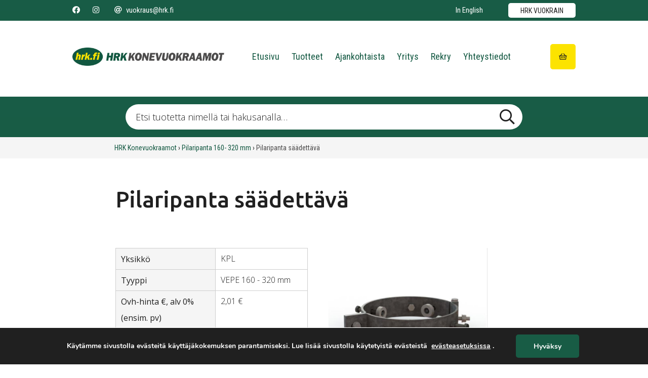

--- FILE ---
content_type: text/html; charset=UTF-8
request_url: https://www.hrk.fi/tuotteet/tuote/pilaripanta-saadettava/
body_size: 18689
content:

<!DOCTYPE html>
<html lang="fi" class="no-js">
    <head>
		<!-- Google Tag Manager -->
<script>(function(w,d,s,l,i){w[l]=w[l]||[];w[l].push({'gtm.start':
new Date().getTime(),event:'gtm.js'});var f=d.getElementsByTagName(s)[0],
j=d.createElement(s),dl=l!='dataLayer'?'&l='+l:'';j.async=true;j.src=
'https://www.googletagmanager.com/gtm.js?id='+i+dl;f.parentNode.insertBefore(j,f);
})(window,document,'script','dataLayer','GTM-5JWTXTW');</script>
<!-- End Google Tag Manager -->
        <meta charset="UTF-8">
<script type="text/javascript">
/* <![CDATA[ */
var gform;gform||(document.addEventListener("gform_main_scripts_loaded",function(){gform.scriptsLoaded=!0}),document.addEventListener("gform/theme/scripts_loaded",function(){gform.themeScriptsLoaded=!0}),window.addEventListener("DOMContentLoaded",function(){gform.domLoaded=!0}),gform={domLoaded:!1,scriptsLoaded:!1,themeScriptsLoaded:!1,isFormEditor:()=>"function"==typeof InitializeEditor,callIfLoaded:function(o){return!(!gform.domLoaded||!gform.scriptsLoaded||!gform.themeScriptsLoaded&&!gform.isFormEditor()||(gform.isFormEditor()&&console.warn("The use of gform.initializeOnLoaded() is deprecated in the form editor context and will be removed in Gravity Forms 3.1."),o(),0))},initializeOnLoaded:function(o){gform.callIfLoaded(o)||(document.addEventListener("gform_main_scripts_loaded",()=>{gform.scriptsLoaded=!0,gform.callIfLoaded(o)}),document.addEventListener("gform/theme/scripts_loaded",()=>{gform.themeScriptsLoaded=!0,gform.callIfLoaded(o)}),window.addEventListener("DOMContentLoaded",()=>{gform.domLoaded=!0,gform.callIfLoaded(o)}))},hooks:{action:{},filter:{}},addAction:function(o,r,e,t){gform.addHook("action",o,r,e,t)},addFilter:function(o,r,e,t){gform.addHook("filter",o,r,e,t)},doAction:function(o){gform.doHook("action",o,arguments)},applyFilters:function(o){return gform.doHook("filter",o,arguments)},removeAction:function(o,r){gform.removeHook("action",o,r)},removeFilter:function(o,r,e){gform.removeHook("filter",o,r,e)},addHook:function(o,r,e,t,n){null==gform.hooks[o][r]&&(gform.hooks[o][r]=[]);var d=gform.hooks[o][r];null==n&&(n=r+"_"+d.length),gform.hooks[o][r].push({tag:n,callable:e,priority:t=null==t?10:t})},doHook:function(r,o,e){var t;if(e=Array.prototype.slice.call(e,1),null!=gform.hooks[r][o]&&((o=gform.hooks[r][o]).sort(function(o,r){return o.priority-r.priority}),o.forEach(function(o){"function"!=typeof(t=o.callable)&&(t=window[t]),"action"==r?t.apply(null,e):e[0]=t.apply(null,e)})),"filter"==r)return e[0]},removeHook:function(o,r,t,n){var e;null!=gform.hooks[o][r]&&(e=(e=gform.hooks[o][r]).filter(function(o,r,e){return!!(null!=n&&n!=o.tag||null!=t&&t!=o.priority)}),gform.hooks[o][r]=e)}});
/* ]]> */
</script>

        <meta name="viewport" content="width=device-width, initial-scale=1">
        <link rel="profile" href="http://gmpg.org/xfn/11">

                <meta name='robots' content='index, follow, max-image-preview:large, max-snippet:-1, max-video-preview:-1' />

	<!-- This site is optimized with the Yoast SEO plugin v26.7 - https://yoast.com/wordpress/plugins/seo/ -->
	<title>Pilaripanta säädettävä - HRK Konevuokraamot</title>
	<link rel="canonical" href="https://www.hrk.fi/tuotteet/tuote/pilaripanta-saadettava/" />
	<meta property="og:locale" content="fi_FI" />
	<meta property="og:type" content="article" />
	<meta property="og:title" content="Pilaripanta säädettävä - HRK Konevuokraamot" />
	<meta property="og:url" content="https://www.hrk.fi/tuotteet/tuote/pilaripanta-saadettava/" />
	<meta property="og:site_name" content="HRK Konevuokraamot" />
	<meta property="article:modified_time" content="2026-01-17T03:10:16+00:00" />
	<meta property="og:image" content="https://www.hrk.fi/wp-content/uploads/2020/08/163168.jpg" />
	<meta property="og:image:width" content="800" />
	<meta property="og:image:height" content="784" />
	<meta property="og:image:type" content="image/jpeg" />
	<meta name="twitter:card" content="summary_large_image" />
	<meta name="twitter:label1" content="Arvioitu lukuaika" />
	<meta name="twitter:data1" content="1 minuutti" />
	<script type="application/ld+json" class="yoast-schema-graph">{"@context":"https://schema.org","@graph":[{"@type":"WebPage","@id":"https://www.hrk.fi/tuotteet/tuote/pilaripanta-saadettava/","url":"https://www.hrk.fi/tuotteet/tuote/pilaripanta-saadettava/","name":"Pilaripanta säädettävä - HRK Konevuokraamot","isPartOf":{"@id":"https://www.hrk.fi/#website"},"primaryImageOfPage":{"@id":"https://www.hrk.fi/tuotteet/tuote/pilaripanta-saadettava/#primaryimage"},"image":{"@id":"https://www.hrk.fi/tuotteet/tuote/pilaripanta-saadettava/#primaryimage"},"thumbnailUrl":"https://www.hrk.fi/wp-content/uploads/2020/08/163168.jpg","datePublished":"2020-05-05T14:41:21+00:00","dateModified":"2026-01-17T03:10:16+00:00","breadcrumb":{"@id":"https://www.hrk.fi/tuotteet/tuote/pilaripanta-saadettava/#breadcrumb"},"inLanguage":"fi","potentialAction":[{"@type":"ReadAction","target":["https://www.hrk.fi/tuotteet/tuote/pilaripanta-saadettava/"]}]},{"@type":"ImageObject","inLanguage":"fi","@id":"https://www.hrk.fi/tuotteet/tuote/pilaripanta-saadettava/#primaryimage","url":"https://www.hrk.fi/wp-content/uploads/2020/08/163168.jpg","contentUrl":"https://www.hrk.fi/wp-content/uploads/2020/08/163168.jpg","width":800,"height":784},{"@type":"WebSite","@id":"https://www.hrk.fi/#website","url":"https://www.hrk.fi/","name":"HRK Konevuokraamot","description":"Olemme ammattitaitoinen sekä palveleva koneiden ja laitteiden vuokraaja. Vuokraamme ja kuljetamme rakennuskoneet, työmaatilat, telineet ja henkilönostimet. Konevuokraus ja kokonaispalvelu rakentajalle.","publisher":{"@id":"https://www.hrk.fi/#organization"},"potentialAction":[{"@type":"SearchAction","target":{"@type":"EntryPoint","urlTemplate":"https://www.hrk.fi/?s={search_term_string}"},"query-input":{"@type":"PropertyValueSpecification","valueRequired":true,"valueName":"search_term_string"}}],"inLanguage":"fi"},{"@type":"Organization","@id":"https://www.hrk.fi/#organization","name":"HRK Konevuokraamot","url":"https://www.hrk.fi/","logo":{"@type":"ImageObject","inLanguage":"fi","@id":"https://www.hrk.fi/#/schema/logo/image/","url":"https://www.hrk.fi/wp-content/uploads/2020/04/logo.png","contentUrl":"https://www.hrk.fi/wp-content/uploads/2020/04/logo.png","width":934,"height":112,"caption":"HRK Konevuokraamot"},"image":{"@id":"https://www.hrk.fi/#/schema/logo/image/"}}]}</script>
	<!-- / Yoast SEO plugin. -->


<link rel="alternate" type="application/rss+xml" title="HRK Konevuokraamot &raquo; syöte" href="https://www.hrk.fi/feed/" />
<link rel="alternate" type="application/rss+xml" title="HRK Konevuokraamot &raquo; kommenttien syöte" href="https://www.hrk.fi/comments/feed/" />
<link rel="alternate" title="oEmbed (JSON)" type="application/json+oembed" href="https://www.hrk.fi/wp-json/oembed/1.0/embed?url=https%3A%2F%2Fwww.hrk.fi%2Ftuotteet%2Ftuote%2Fpilaripanta-saadettava%2F" />
<link rel="alternate" title="oEmbed (XML)" type="text/xml+oembed" href="https://www.hrk.fi/wp-json/oembed/1.0/embed?url=https%3A%2F%2Fwww.hrk.fi%2Ftuotteet%2Ftuote%2Fpilaripanta-saadettava%2F&#038;format=xml" />
<style id='wp-img-auto-sizes-contain-inline-css' type='text/css'>
img:is([sizes=auto i],[sizes^="auto," i]){contain-intrinsic-size:3000px 1500px}
/*# sourceURL=wp-img-auto-sizes-contain-inline-css */
</style>

<style id='wp-emoji-styles-inline-css' type='text/css'>

	img.wp-smiley, img.emoji {
		display: inline !important;
		border: none !important;
		box-shadow: none !important;
		height: 1em !important;
		width: 1em !important;
		margin: 0 0.07em !important;
		vertical-align: -0.1em !important;
		background: none !important;
		padding: 0 !important;
	}
/*# sourceURL=wp-emoji-styles-inline-css */
</style>
<link rel='stylesheet' id='wp-block-library-css' href='https://www.hrk.fi/wp-includes/css/dist/block-library/style.min.css?ver=6.9' type='text/css' media='all' />
<style id='global-styles-inline-css' type='text/css'>
:root{--wp--preset--aspect-ratio--square: 1;--wp--preset--aspect-ratio--4-3: 4/3;--wp--preset--aspect-ratio--3-4: 3/4;--wp--preset--aspect-ratio--3-2: 3/2;--wp--preset--aspect-ratio--2-3: 2/3;--wp--preset--aspect-ratio--16-9: 16/9;--wp--preset--aspect-ratio--9-16: 9/16;--wp--preset--color--black: #000000;--wp--preset--color--cyan-bluish-gray: #abb8c3;--wp--preset--color--white: #ffffff;--wp--preset--color--pale-pink: #f78da7;--wp--preset--color--vivid-red: #cf2e2e;--wp--preset--color--luminous-vivid-orange: #ff6900;--wp--preset--color--luminous-vivid-amber: #fcb900;--wp--preset--color--light-green-cyan: #7bdcb5;--wp--preset--color--vivid-green-cyan: #00d084;--wp--preset--color--pale-cyan-blue: #8ed1fc;--wp--preset--color--vivid-cyan-blue: #0693e3;--wp--preset--color--vivid-purple: #9b51e0;--wp--preset--gradient--vivid-cyan-blue-to-vivid-purple: linear-gradient(135deg,rgb(6,147,227) 0%,rgb(155,81,224) 100%);--wp--preset--gradient--light-green-cyan-to-vivid-green-cyan: linear-gradient(135deg,rgb(122,220,180) 0%,rgb(0,208,130) 100%);--wp--preset--gradient--luminous-vivid-amber-to-luminous-vivid-orange: linear-gradient(135deg,rgb(252,185,0) 0%,rgb(255,105,0) 100%);--wp--preset--gradient--luminous-vivid-orange-to-vivid-red: linear-gradient(135deg,rgb(255,105,0) 0%,rgb(207,46,46) 100%);--wp--preset--gradient--very-light-gray-to-cyan-bluish-gray: linear-gradient(135deg,rgb(238,238,238) 0%,rgb(169,184,195) 100%);--wp--preset--gradient--cool-to-warm-spectrum: linear-gradient(135deg,rgb(74,234,220) 0%,rgb(151,120,209) 20%,rgb(207,42,186) 40%,rgb(238,44,130) 60%,rgb(251,105,98) 80%,rgb(254,248,76) 100%);--wp--preset--gradient--blush-light-purple: linear-gradient(135deg,rgb(255,206,236) 0%,rgb(152,150,240) 100%);--wp--preset--gradient--blush-bordeaux: linear-gradient(135deg,rgb(254,205,165) 0%,rgb(254,45,45) 50%,rgb(107,0,62) 100%);--wp--preset--gradient--luminous-dusk: linear-gradient(135deg,rgb(255,203,112) 0%,rgb(199,81,192) 50%,rgb(65,88,208) 100%);--wp--preset--gradient--pale-ocean: linear-gradient(135deg,rgb(255,245,203) 0%,rgb(182,227,212) 50%,rgb(51,167,181) 100%);--wp--preset--gradient--electric-grass: linear-gradient(135deg,rgb(202,248,128) 0%,rgb(113,206,126) 100%);--wp--preset--gradient--midnight: linear-gradient(135deg,rgb(2,3,129) 0%,rgb(40,116,252) 100%);--wp--preset--font-size--small: 13px;--wp--preset--font-size--medium: 20px;--wp--preset--font-size--large: 36px;--wp--preset--font-size--x-large: 42px;--wp--preset--spacing--20: 0.44rem;--wp--preset--spacing--30: 0.67rem;--wp--preset--spacing--40: 1rem;--wp--preset--spacing--50: 1.5rem;--wp--preset--spacing--60: 2.25rem;--wp--preset--spacing--70: 3.38rem;--wp--preset--spacing--80: 5.06rem;--wp--preset--shadow--natural: 6px 6px 9px rgba(0, 0, 0, 0.2);--wp--preset--shadow--deep: 12px 12px 50px rgba(0, 0, 0, 0.4);--wp--preset--shadow--sharp: 6px 6px 0px rgba(0, 0, 0, 0.2);--wp--preset--shadow--outlined: 6px 6px 0px -3px rgb(255, 255, 255), 6px 6px rgb(0, 0, 0);--wp--preset--shadow--crisp: 6px 6px 0px rgb(0, 0, 0);}:where(.is-layout-flex){gap: 0.5em;}:where(.is-layout-grid){gap: 0.5em;}body .is-layout-flex{display: flex;}.is-layout-flex{flex-wrap: wrap;align-items: center;}.is-layout-flex > :is(*, div){margin: 0;}body .is-layout-grid{display: grid;}.is-layout-grid > :is(*, div){margin: 0;}:where(.wp-block-columns.is-layout-flex){gap: 2em;}:where(.wp-block-columns.is-layout-grid){gap: 2em;}:where(.wp-block-post-template.is-layout-flex){gap: 1.25em;}:where(.wp-block-post-template.is-layout-grid){gap: 1.25em;}.has-black-color{color: var(--wp--preset--color--black) !important;}.has-cyan-bluish-gray-color{color: var(--wp--preset--color--cyan-bluish-gray) !important;}.has-white-color{color: var(--wp--preset--color--white) !important;}.has-pale-pink-color{color: var(--wp--preset--color--pale-pink) !important;}.has-vivid-red-color{color: var(--wp--preset--color--vivid-red) !important;}.has-luminous-vivid-orange-color{color: var(--wp--preset--color--luminous-vivid-orange) !important;}.has-luminous-vivid-amber-color{color: var(--wp--preset--color--luminous-vivid-amber) !important;}.has-light-green-cyan-color{color: var(--wp--preset--color--light-green-cyan) !important;}.has-vivid-green-cyan-color{color: var(--wp--preset--color--vivid-green-cyan) !important;}.has-pale-cyan-blue-color{color: var(--wp--preset--color--pale-cyan-blue) !important;}.has-vivid-cyan-blue-color{color: var(--wp--preset--color--vivid-cyan-blue) !important;}.has-vivid-purple-color{color: var(--wp--preset--color--vivid-purple) !important;}.has-black-background-color{background-color: var(--wp--preset--color--black) !important;}.has-cyan-bluish-gray-background-color{background-color: var(--wp--preset--color--cyan-bluish-gray) !important;}.has-white-background-color{background-color: var(--wp--preset--color--white) !important;}.has-pale-pink-background-color{background-color: var(--wp--preset--color--pale-pink) !important;}.has-vivid-red-background-color{background-color: var(--wp--preset--color--vivid-red) !important;}.has-luminous-vivid-orange-background-color{background-color: var(--wp--preset--color--luminous-vivid-orange) !important;}.has-luminous-vivid-amber-background-color{background-color: var(--wp--preset--color--luminous-vivid-amber) !important;}.has-light-green-cyan-background-color{background-color: var(--wp--preset--color--light-green-cyan) !important;}.has-vivid-green-cyan-background-color{background-color: var(--wp--preset--color--vivid-green-cyan) !important;}.has-pale-cyan-blue-background-color{background-color: var(--wp--preset--color--pale-cyan-blue) !important;}.has-vivid-cyan-blue-background-color{background-color: var(--wp--preset--color--vivid-cyan-blue) !important;}.has-vivid-purple-background-color{background-color: var(--wp--preset--color--vivid-purple) !important;}.has-black-border-color{border-color: var(--wp--preset--color--black) !important;}.has-cyan-bluish-gray-border-color{border-color: var(--wp--preset--color--cyan-bluish-gray) !important;}.has-white-border-color{border-color: var(--wp--preset--color--white) !important;}.has-pale-pink-border-color{border-color: var(--wp--preset--color--pale-pink) !important;}.has-vivid-red-border-color{border-color: var(--wp--preset--color--vivid-red) !important;}.has-luminous-vivid-orange-border-color{border-color: var(--wp--preset--color--luminous-vivid-orange) !important;}.has-luminous-vivid-amber-border-color{border-color: var(--wp--preset--color--luminous-vivid-amber) !important;}.has-light-green-cyan-border-color{border-color: var(--wp--preset--color--light-green-cyan) !important;}.has-vivid-green-cyan-border-color{border-color: var(--wp--preset--color--vivid-green-cyan) !important;}.has-pale-cyan-blue-border-color{border-color: var(--wp--preset--color--pale-cyan-blue) !important;}.has-vivid-cyan-blue-border-color{border-color: var(--wp--preset--color--vivid-cyan-blue) !important;}.has-vivid-purple-border-color{border-color: var(--wp--preset--color--vivid-purple) !important;}.has-vivid-cyan-blue-to-vivid-purple-gradient-background{background: var(--wp--preset--gradient--vivid-cyan-blue-to-vivid-purple) !important;}.has-light-green-cyan-to-vivid-green-cyan-gradient-background{background: var(--wp--preset--gradient--light-green-cyan-to-vivid-green-cyan) !important;}.has-luminous-vivid-amber-to-luminous-vivid-orange-gradient-background{background: var(--wp--preset--gradient--luminous-vivid-amber-to-luminous-vivid-orange) !important;}.has-luminous-vivid-orange-to-vivid-red-gradient-background{background: var(--wp--preset--gradient--luminous-vivid-orange-to-vivid-red) !important;}.has-very-light-gray-to-cyan-bluish-gray-gradient-background{background: var(--wp--preset--gradient--very-light-gray-to-cyan-bluish-gray) !important;}.has-cool-to-warm-spectrum-gradient-background{background: var(--wp--preset--gradient--cool-to-warm-spectrum) !important;}.has-blush-light-purple-gradient-background{background: var(--wp--preset--gradient--blush-light-purple) !important;}.has-blush-bordeaux-gradient-background{background: var(--wp--preset--gradient--blush-bordeaux) !important;}.has-luminous-dusk-gradient-background{background: var(--wp--preset--gradient--luminous-dusk) !important;}.has-pale-ocean-gradient-background{background: var(--wp--preset--gradient--pale-ocean) !important;}.has-electric-grass-gradient-background{background: var(--wp--preset--gradient--electric-grass) !important;}.has-midnight-gradient-background{background: var(--wp--preset--gradient--midnight) !important;}.has-small-font-size{font-size: var(--wp--preset--font-size--small) !important;}.has-medium-font-size{font-size: var(--wp--preset--font-size--medium) !important;}.has-large-font-size{font-size: var(--wp--preset--font-size--large) !important;}.has-x-large-font-size{font-size: var(--wp--preset--font-size--x-large) !important;}
/*# sourceURL=global-styles-inline-css */
</style>

<style id='classic-theme-styles-inline-css' type='text/css'>
/*! This file is auto-generated */
.wp-block-button__link{color:#fff;background-color:#32373c;border-radius:9999px;box-shadow:none;text-decoration:none;padding:calc(.667em + 2px) calc(1.333em + 2px);font-size:1.125em}.wp-block-file__button{background:#32373c;color:#fff;text-decoration:none}
/*# sourceURL=/wp-includes/css/classic-themes.min.css */
</style>
<link rel='stylesheet' id='seoaic_front_main_css-css' href='https://www.hrk.fi/wp-content/plugins/seoai-client/assets/css/front.min.css?ver=2.21.24' type='text/css' media='all' />
<style id='seoaic_front_main_css-inline-css' type='text/css'>

            .seoaic-multistep-form {
                border-radius: 0px !important;
                border: 0px solid #000 !important;
            }

            .seoaic-multistep-form .seoaic-ms-chat-header {
                background: #000;
                color: #fff;
            }

            .seoaic-multistep-form .seoaic-ms-steps-wrapper {
                background-color: #fff !important;
            }

            div.seoaic-multistep-form .seoaic-ms-step-question {
                background: #fff;
                color: #100717;
                font-size: 13px;
                border-radius: 0px;
                border: 0px solid #000 !important;
            }

            .seoaic-multistep-form .seoaic-ms-text-message-wrapper {
                background: #fff;
                color: #100717;
                font-size: 13px ;
                border-radius: 0px;
                border: 0px solid #000;
            }
            .seoaic-multistep-form .seoaic-ms-multi-items-wrapper label {
                background: #fff;
                color: #100717;
                font-size: 13px;
                border-radius: 0px;
                border: 0px solid #000;
            }

            .seoaic-multistep-form .seoaic-ms-textarea-content textarea {
                border-radius: 0px;
                outline: 1px solid #fff;
            }

            .seoaic-multistep-form .seoaic-ms-contact-fields-wrapper {
                background: #fff;
                border-radius: 0px;
                border: 0px solid #000;
            }

            .seoaic-multistep-form .seoaic-ms-contact-field {
                border-radius: 0px;
                outline: 1px solid #fff;
                font-size: 13px;
            }

            .seoaic-multistep-form .seoaic-ms-contact-field-content label {
                color: #100717;
                font-size: 13px;
            }

            .seoaic-multistep-form .seoaic-ms-buttons-wrapper button {
                background: #fff !important;
                color: #100717 !important;
                font-size: 13px !important;
                border-radius: 0px !important;
                border: 0px solid #000 !important;
            }

            .seoaic-multistep-form .seoaic-ms-answer-item {
                background: #fff;
                color: #100717;
                font-size: 13px;
                border-radius: 0px;
                border: 0px solid #000;
            }

            .seoaic-multistep-form .seoaic-ms-bot-icon.show {
                background-color: #000;
                background-size: 100% 100%;
                background-position: center center;
                background-repeat: no-repeat;
                border-radius: 0px;
                border: 0px solid #000;
                width: 46px;
                height: 46px;
                left: 0;
                box-sizing: content-box;
            }

            .seoaic-multistep-form .seoaic-multistep-progress {
                height: 5px;
                background-color: #000;
            }

            .seoaic-ms-open,
            .seoaic-ms-closed-msg {
                background-color: #000;
                color: #fff;
            }

            .seoaic-ms-closed-msg-close-icon {
                color: #fff;
            }

            .seoaic-ms-clised-msg-connector {
                background-color: #000;
            }
        


            .seoaic-ia-buttons-content button {
                background: #fff;
                color: #100717;
                font-size: 13px;
                border-radius: 0px;
                border: 0px solid #000;
            }

            .seoaic-ia-multi-items-wrapper label {
                background: #fff;
                color: #100717;
                font-size: 13px;
                border-radius: 0px;
                border: 0px solid #000;
            }

            .seoaic-ia-textarea-content textarea {
                border-radius: 0px;
                outline: 1px solid #fff;
            }

        
/*# sourceURL=seoaic_front_main_css-inline-css */
</style>
<link rel='stylesheet' id='dashicons-css' href='https://www.hrk.fi/wp-includes/css/dashicons.min.css?ver=6.9' type='text/css' media='all' />
<link rel='stylesheet' id='screen-stylesheet-css' href='https://www.hrk.fi/wp-content/themes/hrk/dist/stylesheets/screen.css?ver=1680591247' type='text/css' media='all' />
<link rel='stylesheet' id='print-stylesheet-css' href='https://www.hrk.fi/wp-content/themes/hrk/dist/stylesheets/print.css?ver=1680591247' type='text/css' media='print' />
<link rel='stylesheet' id='moove_gdpr_frontend-css' href='https://www.hrk.fi/wp-content/plugins/gdpr-cookie-compliance/dist/styles/gdpr-main.css?ver=5.0.9' type='text/css' media='all' />
<style id='moove_gdpr_frontend-inline-css' type='text/css'>
#moove_gdpr_cookie_modal,#moove_gdpr_cookie_info_bar,.gdpr_cookie_settings_shortcode_content{font-family:&#039;Nunito&#039;,sans-serif}#moove_gdpr_save_popup_settings_button{background-color:#373737;color:#fff}#moove_gdpr_save_popup_settings_button:hover{background-color:#000}#moove_gdpr_cookie_info_bar .moove-gdpr-info-bar-container .moove-gdpr-info-bar-content a.mgbutton,#moove_gdpr_cookie_info_bar .moove-gdpr-info-bar-container .moove-gdpr-info-bar-content button.mgbutton{background-color:#0c4da2}#moove_gdpr_cookie_modal .moove-gdpr-modal-content .moove-gdpr-modal-footer-content .moove-gdpr-button-holder a.mgbutton,#moove_gdpr_cookie_modal .moove-gdpr-modal-content .moove-gdpr-modal-footer-content .moove-gdpr-button-holder button.mgbutton,.gdpr_cookie_settings_shortcode_content .gdpr-shr-button.button-green{background-color:#0c4da2;border-color:#0c4da2}#moove_gdpr_cookie_modal .moove-gdpr-modal-content .moove-gdpr-modal-footer-content .moove-gdpr-button-holder a.mgbutton:hover,#moove_gdpr_cookie_modal .moove-gdpr-modal-content .moove-gdpr-modal-footer-content .moove-gdpr-button-holder button.mgbutton:hover,.gdpr_cookie_settings_shortcode_content .gdpr-shr-button.button-green:hover{background-color:#fff;color:#0c4da2}#moove_gdpr_cookie_modal .moove-gdpr-modal-content .moove-gdpr-modal-close i,#moove_gdpr_cookie_modal .moove-gdpr-modal-content .moove-gdpr-modal-close span.gdpr-icon{background-color:#0c4da2;border:1px solid #0c4da2}#moove_gdpr_cookie_info_bar span.moove-gdpr-infobar-allow-all.focus-g,#moove_gdpr_cookie_info_bar span.moove-gdpr-infobar-allow-all:focus,#moove_gdpr_cookie_info_bar button.moove-gdpr-infobar-allow-all.focus-g,#moove_gdpr_cookie_info_bar button.moove-gdpr-infobar-allow-all:focus,#moove_gdpr_cookie_info_bar span.moove-gdpr-infobar-reject-btn.focus-g,#moove_gdpr_cookie_info_bar span.moove-gdpr-infobar-reject-btn:focus,#moove_gdpr_cookie_info_bar button.moove-gdpr-infobar-reject-btn.focus-g,#moove_gdpr_cookie_info_bar button.moove-gdpr-infobar-reject-btn:focus,#moove_gdpr_cookie_info_bar span.change-settings-button.focus-g,#moove_gdpr_cookie_info_bar span.change-settings-button:focus,#moove_gdpr_cookie_info_bar button.change-settings-button.focus-g,#moove_gdpr_cookie_info_bar button.change-settings-button:focus{-webkit-box-shadow:0 0 1px 3px #0c4da2;-moz-box-shadow:0 0 1px 3px #0c4da2;box-shadow:0 0 1px 3px #0c4da2}#moove_gdpr_cookie_modal .moove-gdpr-modal-content .moove-gdpr-modal-close i:hover,#moove_gdpr_cookie_modal .moove-gdpr-modal-content .moove-gdpr-modal-close span.gdpr-icon:hover,#moove_gdpr_cookie_info_bar span[data-href]>u.change-settings-button{color:#0c4da2}#moove_gdpr_cookie_modal .moove-gdpr-modal-content .moove-gdpr-modal-left-content #moove-gdpr-menu li.menu-item-selected a span.gdpr-icon,#moove_gdpr_cookie_modal .moove-gdpr-modal-content .moove-gdpr-modal-left-content #moove-gdpr-menu li.menu-item-selected button span.gdpr-icon{color:inherit}#moove_gdpr_cookie_modal .moove-gdpr-modal-content .moove-gdpr-modal-left-content #moove-gdpr-menu li a span.gdpr-icon,#moove_gdpr_cookie_modal .moove-gdpr-modal-content .moove-gdpr-modal-left-content #moove-gdpr-menu li button span.gdpr-icon{color:inherit}#moove_gdpr_cookie_modal .gdpr-acc-link{line-height:0;font-size:0;color:transparent;position:absolute}#moove_gdpr_cookie_modal .moove-gdpr-modal-content .moove-gdpr-modal-close:hover i,#moove_gdpr_cookie_modal .moove-gdpr-modal-content .moove-gdpr-modal-left-content #moove-gdpr-menu li a,#moove_gdpr_cookie_modal .moove-gdpr-modal-content .moove-gdpr-modal-left-content #moove-gdpr-menu li button,#moove_gdpr_cookie_modal .moove-gdpr-modal-content .moove-gdpr-modal-left-content #moove-gdpr-menu li button i,#moove_gdpr_cookie_modal .moove-gdpr-modal-content .moove-gdpr-modal-left-content #moove-gdpr-menu li a i,#moove_gdpr_cookie_modal .moove-gdpr-modal-content .moove-gdpr-tab-main .moove-gdpr-tab-main-content a:hover,#moove_gdpr_cookie_info_bar.moove-gdpr-dark-scheme .moove-gdpr-info-bar-container .moove-gdpr-info-bar-content a.mgbutton:hover,#moove_gdpr_cookie_info_bar.moove-gdpr-dark-scheme .moove-gdpr-info-bar-container .moove-gdpr-info-bar-content button.mgbutton:hover,#moove_gdpr_cookie_info_bar.moove-gdpr-dark-scheme .moove-gdpr-info-bar-container .moove-gdpr-info-bar-content a:hover,#moove_gdpr_cookie_info_bar.moove-gdpr-dark-scheme .moove-gdpr-info-bar-container .moove-gdpr-info-bar-content button:hover,#moove_gdpr_cookie_info_bar.moove-gdpr-dark-scheme .moove-gdpr-info-bar-container .moove-gdpr-info-bar-content span.change-settings-button:hover,#moove_gdpr_cookie_info_bar.moove-gdpr-dark-scheme .moove-gdpr-info-bar-container .moove-gdpr-info-bar-content button.change-settings-button:hover,#moove_gdpr_cookie_info_bar.moove-gdpr-dark-scheme .moove-gdpr-info-bar-container .moove-gdpr-info-bar-content u.change-settings-button:hover,#moove_gdpr_cookie_info_bar span[data-href]>u.change-settings-button,#moove_gdpr_cookie_info_bar.moove-gdpr-dark-scheme .moove-gdpr-info-bar-container .moove-gdpr-info-bar-content a.mgbutton.focus-g,#moove_gdpr_cookie_info_bar.moove-gdpr-dark-scheme .moove-gdpr-info-bar-container .moove-gdpr-info-bar-content button.mgbutton.focus-g,#moove_gdpr_cookie_info_bar.moove-gdpr-dark-scheme .moove-gdpr-info-bar-container .moove-gdpr-info-bar-content a.focus-g,#moove_gdpr_cookie_info_bar.moove-gdpr-dark-scheme .moove-gdpr-info-bar-container .moove-gdpr-info-bar-content button.focus-g,#moove_gdpr_cookie_info_bar.moove-gdpr-dark-scheme .moove-gdpr-info-bar-container .moove-gdpr-info-bar-content a.mgbutton:focus,#moove_gdpr_cookie_info_bar.moove-gdpr-dark-scheme .moove-gdpr-info-bar-container .moove-gdpr-info-bar-content button.mgbutton:focus,#moove_gdpr_cookie_info_bar.moove-gdpr-dark-scheme .moove-gdpr-info-bar-container .moove-gdpr-info-bar-content a:focus,#moove_gdpr_cookie_info_bar.moove-gdpr-dark-scheme .moove-gdpr-info-bar-container .moove-gdpr-info-bar-content button:focus,#moove_gdpr_cookie_info_bar.moove-gdpr-dark-scheme .moove-gdpr-info-bar-container .moove-gdpr-info-bar-content span.change-settings-button.focus-g,span.change-settings-button:focus,button.change-settings-button.focus-g,button.change-settings-button:focus,#moove_gdpr_cookie_info_bar.moove-gdpr-dark-scheme .moove-gdpr-info-bar-container .moove-gdpr-info-bar-content u.change-settings-button.focus-g,#moove_gdpr_cookie_info_bar.moove-gdpr-dark-scheme .moove-gdpr-info-bar-container .moove-gdpr-info-bar-content u.change-settings-button:focus{color:#0c4da2}#moove_gdpr_cookie_modal .moove-gdpr-branding.focus-g span,#moove_gdpr_cookie_modal .moove-gdpr-modal-content .moove-gdpr-tab-main a.focus-g,#moove_gdpr_cookie_modal .moove-gdpr-modal-content .moove-gdpr-tab-main .gdpr-cd-details-toggle.focus-g{color:#0c4da2}#moove_gdpr_cookie_modal.gdpr_lightbox-hide{display:none}
/*# sourceURL=moove_gdpr_frontend-inline-css */
</style>
<script type="text/javascript" src="https://www.hrk.fi/wp-includes/js/jquery/jquery.min.js?ver=3.7.1" id="jquery-core-js"></script>
<script type="text/javascript" src="https://www.hrk.fi/wp-includes/js/jquery/jquery-migrate.min.js?ver=3.4.1" id="jquery-migrate-js"></script>
<link rel="https://api.w.org/" href="https://www.hrk.fi/wp-json/" /><link rel="alternate" title="JSON" type="application/json" href="https://www.hrk.fi/wp-json/wp/v2/hrk-tuotteet/1778" /><link rel="EditURI" type="application/rsd+xml" title="RSD" href="https://www.hrk.fi/xmlrpc.php?rsd" />
<meta name="generator" content="WordPress 6.9" />
<link rel='shortlink' href='https://www.hrk.fi/?p=1778' />
<meta name="google-site-verification" content="ItWnbelLvSLqADld2qIWhSPDrhbz6o7R0o1KzzSpytA" />
<script>(function(html){html.className = html.className.replace(/\bno-js\b/,'js')})(document.documentElement);</script>

    <!-- Global site tag (gtag.js) - Google Analytics -->
    <script async src="https://www.googletagmanager.com/gtag/js?id=UA-168568520-1" id="gtag" data-ua="UA-168568520-1"></script>
    <script>
      window.dataLayer = window.dataLayer || [];
      function gtag(){dataLayer.push(arguments);}
      gtag('js', new Date());

      gtag('config', 'UA-168568520-1', { 'anonymize_ip': true });
    </script>
<link rel="icon" href="https://www.hrk.fi/wp-content/uploads/2020/09/hrk-favicon-150x150.png" sizes="32x32" />
<link rel="icon" href="https://www.hrk.fi/wp-content/uploads/2020/09/hrk-favicon.png" sizes="192x192" />
<link rel="apple-touch-icon" href="https://www.hrk.fi/wp-content/uploads/2020/09/hrk-favicon.png" />
<meta name="msapplication-TileImage" content="https://www.hrk.fi/wp-content/uploads/2020/09/hrk-favicon.png" />
		<style type="text/css" id="wp-custom-css">
			.site-inner {
	overflow-x: hidden;
}		</style>
		        <!-- Google tag (gtag.js) --> <script async src=https://www.googletagmanager.com/gtag/js?id=G-FE6XBR90KE></script> <script> window.dataLayer = window.dataLayer || []; function gtag(){dataLayer.push(arguments);} gtag('js', new Date()); gtag('config', 'G-FE6XBR90KE'); </script>
    <link rel='stylesheet' id='gforms_reset_css-css' href='https://www.hrk.fi/wp-content/plugins/gravityforms/legacy/css/formreset.min.css?ver=2.9.25' type='text/css' media='all' />
<link rel='stylesheet' id='gforms_formsmain_css-css' href='https://www.hrk.fi/wp-content/plugins/gravityforms/legacy/css/formsmain.min.css?ver=2.9.25' type='text/css' media='all' />
<link rel='stylesheet' id='gforms_ready_class_css-css' href='https://www.hrk.fi/wp-content/plugins/gravityforms/legacy/css/readyclass.min.css?ver=2.9.25' type='text/css' media='all' />
<link rel='stylesheet' id='gforms_browsers_css-css' href='https://www.hrk.fi/wp-content/plugins/gravityforms/legacy/css/browsers.min.css?ver=2.9.25' type='text/css' media='all' />
</head>

    <body class="wp-singular hrk_products-template-default single single-hrk_products postid-1778 wp-custom-logo wp-theme-hrk">

                                        
<!-- Google Tag Manager Q commented out - START -->
		
<!-- Google Tag Manager Q commented out - END -->

<img src="https://secure.adnxs.com/seg?member_id=7458&add_code=rakennuskone&t=2" width="1" height="1" style="position:absolute;opacity:0;" />

<!-- Segment Pixel - [object Object] - DO NOT MODIFY -->
<img src="https://secure.adnxs.com/seg?t=2&member_id=7458&add_code=rt_hrk_konevuokraamot" width="1" height="1" style="position:absolute;opacity:0;" />
<!-- End of Segment Pixel -->
        
        <div id="page" class="site">
            <div class="site-inner">
                <header id="masthead" class="site-header" role="banner">
                    <div class="site-header-top">
                        <div class="container">
                            <div class="row">
                                <div class="col">
                                    <div class="header-wrapper">
                                        <div class="left">
                                            <div class="social">
                                                                                                <a href="https://www.facebook.com/hrk.fi/" aria-label="Seuraa meitä Facebookissa" class="social-icon facebook"></a>
                                                                                                                                                <a href="https://instagram.com/hrk_konevuokraamot/" aria-label="Seuraa meitä Instagramissa" class="social-icon instagram"></a>
                                                                                            </div>
                                            <div class="contact-info">
                                                                                                <a href="mailto:vuokraus@hrk.fi"><span class="email">vuokraus@hrk.fi</span></a>
                                                                                            </div>
                                        </div>
                                        <div class="right">
                                            <div class="lang">
                                                                                                <a href="https://www.hrk.fi/english/" class="lang">In English</a>
                                                                                            </div>
                                                                                                                                    <a class="button rental" href="https://vuokrain.hrk.fi/" target="">HRK vuokrain</a>
                                                                                    </div>
                                    </div>
                                </div>
                            </div>
                        </div>
                    </div>

                    <div class="site-header-main">
                        <div class="container">
                            <div class="row">
                                <div class="col">
                                    <div class="header-wrapper">
                                        <div class="site-branding">
                                            <a href="https://www.hrk.fi/" class="custom-logo-link" rel="home"><img width="934" height="112" src="https://www.hrk.fi/wp-content/uploads/2020/04/logo.png" class="custom-logo" alt="HRK Konevuokraamot" decoding="async" fetchpriority="high" srcset="https://www.hrk.fi/wp-content/uploads/2020/04/logo.png 934w, https://www.hrk.fi/wp-content/uploads/2020/04/logo-300x36.png 300w, https://www.hrk.fi/wp-content/uploads/2020/04/logo-768x92.png 768w" sizes="(max-width: 934px) 100vw, 934px" /></a>                                        </div><!-- .site-branding -->

                                                                                <div id="site-header-menu" class="site-header-menu">
                                            <div class="mobile-nav-contact">
                                                <div class="contact-info">
                                                                                                        <a href="mailto:vuokraus@hrk.fi"><span class="email">vuokraus@hrk.fi</span></a>
                                                                                                    </div>
                                            </div>
                                            <div class="mobile-nav-header">
                                                                                                <a href="https://www.hrk.fi/english/" class="lang">In English</a>
                                                                                                <button class="hamburger hamburger--collapse" aria-label="Avaa/Sulje valikko" type="button">
                                                    <span class="hamburger-box">
                                                        <span class="hamburger-inner"></span>
                                                    </span>
                                                </button>
                                            </div>

                                            <div class="mobile-nav-main">
                                                <nav id="site-navigation" class="main-navigation" role="navigation" aria-label="Päävalikko">
                                                    <div class="menu-paavalikko-container"><ul id="menu-paavalikko" class="primary-menu"><li id="menu-item-81" class="menu-item menu-item-type-post_type menu-item-object-page menu-item-home menu-item-81"><a href="https://www.hrk.fi/">Etusivu</a></li>
<li id="menu-item-107" class="menu-item menu-item-type-post_type menu-item-object-page menu-item-107"><a href="https://www.hrk.fi/tuotteet/">Tuotteet</a></li>
<li id="menu-item-108" class="menu-item menu-item-type-post_type menu-item-object-page current_page_parent menu-item-108"><a href="https://www.hrk.fi/ajankohtaista/">Ajankohtaista</a></li>
<li id="menu-item-109" class="menu-item menu-item-type-post_type menu-item-object-page menu-item-109"><a href="https://www.hrk.fi/yritys/">Yritys</a></li>
<li id="menu-item-9638" class="menu-item menu-item-type-post_type menu-item-object-page menu-item-9638"><a href="https://www.hrk.fi/rekry/">Rekry</a></li>
<li id="menu-item-110" class="menu-item menu-item-type-post_type menu-item-object-page menu-item-110"><a href="https://www.hrk.fi/yhteystiedot/">Yhteystiedot</a></li>
</ul></div>                                                </nav><!-- .main-navigation -->

                                                <div class="mobile-nav-footer">
                                                                                                                                                            <a class="button rental" href="https://vuokrain.hrk.fi/" target="">HRK vuokrain</a>
                                                                                                    </div>
                                            </div>
                                        </div><!-- .site-header-menu -->
                                        
                                                                                                                        <div class="cart-btn-wrapper">
                                            <a class="button yellow cart" href="https://www.hrk.fi/vuokrauskysely/" aria-label="Siirry ostoskoriin"></a>
                                            <span class="cart-number"></span>
                                        </div>
                                        
                                        <button class="hamburger hamburger--collapse" aria-label="Avaa/Sulje valikko" type="button">
                                            <span class="hamburger-box">
                                                <span class="hamburger-inner"></span>
                                            </span>
                                        </button>  
                                    </div>
                                </div>
                            </div>
                        </div>
                    </div><!-- .site-header-main -->

                    <div class="site-header-bottom">
                        <div class="container">
                            <div class="row">
                                <div class="col-12 col-lg-10 offset-lg-1">
                                    <div class="search">
                                        <div class="placeholder"></div>
                                        <div class="curtain"></div>
                                                                                <div id="mainsearch" class="searchform"><form role="search" method="get" class="search-form" onsubmit="return false;" action="https://www.hrk.fi/">
    <input type="search" class="search-field" aria-label="Etsi tuotetta nimellä tai hakusanalla &hellip;" placeholder="Etsi tuotetta nimellä tai hakusanalla&hellip;" value="" name="s" autocomplete="off" />
    <div class="search-submit"></div>
        </form>
<div class="live-results"></div></div>                                    </div>
                                </div>
                            </div>
                        </div>                
                    </div>

                                        <div class="breadcrumbs">
                        <div class="container">
                            <div class="row no-gutters">
                                <div class="col-12 col-lg-10 offset-lg-1">
                                    <p id="breadcrumbs"><span><span><a href="https://www.hrk.fi/">HRK Konevuokraamot</a></span> › <span><a href="https://www.hrk.fi/tuotekategoria/pilaripanta-160-320-mm-80265/">Pilaripanta 160- 320 mm</a></span> › <span class="breadcrumb_last" aria-current="page">Pilaripanta säädettävä</span></span></p>                                </div>
                            </div>
                        </div>                
                    </div>
                                    </header><!-- .site-header -->

                
                <div id="content" class="site-content">

<div id="primary" class="content-area">
	<main id="main" class="site-main container" role="main">
		<article id="post-1778" class="row post-1778 hrk_products type-hrk_products status-publish has-post-thumbnail hentry product_category-pilaripanta-160-320-mm-80265 product_category-tuenta-ja-kaidekalusto-80000">
    <div class="col-12 col-lg-10 offset-lg-1">
        <header class="entry-header">
            <h1 class="entry-title">Pilaripanta säädettävä</h1>            <!--Excerpt here-->
        </header><!-- .entry-header -->

        <div class="product-content">
            <div class="content">
                            </div>
            <div class="table-wrapper">
            <table class="product-info">
                <tbody>                    
                                            <tr>
                            <th>Yksikkö</th>
                            <td>KPL</td>
                        </tr>
                                                <tr>
                            <th>Tyyppi</th>
                            <td>VEPE 160 - 320 mm</td>
                        </tr>
                                                <tr>
                            <th>Ovh-hinta €, alv 0% (ensim. pv)</th>
                            <td>2,01&nbsp;€</td>
                        </tr>
                        <tr>
                            <th>Ovh-hinta €, alv 25,5% (ensim. pv)</th>
                            <td>2,52&nbsp;€</td>
                        </tr>
                                                <tr>
                            <th>Ovh-hinta €, alv 0% (jatkopäivät)</th>
                            <td>0,67&nbsp;€</td>
                        </tr>
                        <tr>
                            <th>Ovh-hinta €, alv 25,5% (jatkopäivät)</th>
                            <td>0,84&nbsp;€</td>
                        </tr>
                                                <tr>
                            <th>Kapasiteetti</th>
                            <td>180-300 mm</td>
                        </tr>
                                        </tbody>
                                <tfoot>
                    <tr>
                        <td colspan="2">
                            <a href="https://www.hrk.fi/wp-content/uploads/2024/08/Elementin-asennustuet-A4-lehtio.pdf" target="_blank" class="product-card">Lataa tuotekortti</a>
                        </td>
                    </tr>
                </tfoot>
                            </table>
                <div class="extra">
                    <p>Varmista mittatiedot ja haluttu kapasiteetti myyjältä laitetta vuokratessasi.</p>
                    <p>Ovh-hinta koskee tätä tai vastaavaa tuotetta.</p>
                    <p>Kysy kuukausihintaa tai tarjousta pitkäaikaisvuokraukselle.</p>
                </div>
            </div>
                        <div class="product-images">
                                <img src="https://www.hrk.fi/wp-content/uploads/2020/08/163168.jpg" class="image">
                            </div>
                    </div>

        <div class="product-footer">
            <div class="product-btns">
                <a class="button more-info yellow" data-product-id="1778" href="#product-info-popup">Jätä soittopyyntö</a>
                <button class="add-to-cart" data-product-id="1778">Lisää vuokrauskyselyyn</button>
            </div>
            <p>Vuokrauskyselyyn lisäämäsi tuotteet näkyvät yhteystiedot-osion lomakkeella.</p>
        </div>

        <div id="product-info-popup" class="popup">
                        <h2 class="form-title">Pyydä lisätietoja tuotteesta</h2>
            <h3 class="product-name">Pilaripanta säädettävä</h3>
            
                <div class='gf_browser_chrome gform_wrapper gform_legacy_markup_wrapper gform-theme--no-framework' data-form-theme='legacy' data-form-index='0' id='gform_wrapper_2' ><div id='gf_2' class='gform_anchor' tabindex='-1'></div>
                        <div class='gform_heading'>
                            <p class='gform_description'>Ole hyvä ja anna yhteystietosi, niin olemme sinuun yhteydessä tuotetta koskien.</p>
                        </div><form method='post' enctype='multipart/form-data' target='gform_ajax_frame_2' id='gform_2'  action='/tuotteet/tuote/pilaripanta-saadettava/#gf_2' data-formid='2' novalidate>
                        <div class='gform-body gform_body'><ul id='gform_fields_2' class='gform_fields top_label form_sublabel_below description_below validation_below'><li id="field_2_1" class="gfield gfield--type-text field_sublabel_below gfield--no-description field_description_below field_validation_below gfield_visibility_visible"  ><label class='gfield_label gform-field-label' for='input_2_1'>Yritys</label><div class='ginput_container ginput_container_text'><input name='input_1' id='input_2_1' type='text' value='' class='medium'      aria-invalid="false"   /></div></li><li id="field_2_2" class="gfield gfield--type-text gfield_contains_required field_sublabel_below gfield--no-description field_description_below field_validation_below gfield_visibility_visible"  ><label class='gfield_label gform-field-label' for='input_2_2'>Nimi<span class="gfield_required"><span class="gfield_required gfield_required_asterisk">*</span></span></label><div class='ginput_container ginput_container_text'><input name='input_2' id='input_2_2' type='text' value='' class='medium'     aria-required="true" aria-invalid="false"   /></div></li><li id="field_2_3" class="gfield gfield--type-text phone gfield_contains_required field_sublabel_below gfield--no-description field_description_below field_validation_below gfield_visibility_visible"  ><label class='gfield_label gform-field-label' for='input_2_3'>Puhelinnumero<span class="gfield_required"><span class="gfield_required gfield_required_asterisk">*</span></span></label><div class='ginput_container ginput_container_text'><input name='input_3' id='input_2_3' type='text' value='' class='medium'     aria-required="true" aria-invalid="false"   /></div></li><li id="field_2_4" class="gfield gfield--type-select gfield_contains_required field_sublabel_below gfield--no-description field_description_below field_validation_below gfield_visibility_visible"  ><label class='gfield_label gform-field-label' for='input_2_4'>Toimialue<span class="gfield_required"><span class="gfield_required gfield_required_asterisk">*</span></span></label><div class='ginput_container ginput_container_select'><select name='input_4' id='input_2_4' class='medium gfield_select'    aria-required="true" aria-invalid="false" ><option value='' selected='selected' class='gf_placeholder'>Ole hyvä ja valitse toimialue</option><option value='Kangasala' >Kangasala</option><option value='Pirkkala' >Pirkkala</option><option value='Tampere - Lempäälä' >Tampere - Lempäälä</option><option value='Pääkaupunkiseutu' >Pääkaupunkiseutu</option><option value='Lahden alue' >Lahden alue</option><option value='Turun alue' >Turun alue</option><option value='Hämeenlinna' >Hämeenlinna</option></select></div></li><li id="field_2_5" class="gfield gfield--type-hidden gform_hidden field_sublabel_below gfield--no-description field_description_below field_validation_below gfield_visibility_visible"  ><div class='ginput_container ginput_container_text'><input name='input_5' id='input_2_5' type='hidden' class='gform_hidden'  aria-invalid="false" value='Pilaripanta säädettävä' /></div></li></ul></div>
        <div class='gform-footer gform_footer top_label'> <input type='submit' id='gform_submit_button_2' class='gform_button button' onclick='gform.submission.handleButtonClick(this);' data-submission-type='submit' value='Lähetä'  /> <input type='hidden' name='gform_ajax' value='form_id=2&amp;title=&amp;description=1&amp;tabindex=0&amp;theme=legacy&amp;styles=[]&amp;hash=c5b1bdeba42354144a356517d397366c' />
            <input type='hidden' class='gform_hidden' name='gform_submission_method' data-js='gform_submission_method_2' value='iframe' />
            <input type='hidden' class='gform_hidden' name='gform_theme' data-js='gform_theme_2' id='gform_theme_2' value='legacy' />
            <input type='hidden' class='gform_hidden' name='gform_style_settings' data-js='gform_style_settings_2' id='gform_style_settings_2' value='[]' />
            <input type='hidden' class='gform_hidden' name='is_submit_2' value='1' />
            <input type='hidden' class='gform_hidden' name='gform_submit' value='2' />
            
            <input type='hidden' class='gform_hidden' name='gform_unique_id' value='' />
            <input type='hidden' class='gform_hidden' name='state_2' value='WyJbXSIsImViNThmZWRiOWJiNjY1ODgxNGU2OWM0MGRjNjNkZTMzIl0=' />
            <input type='hidden' autocomplete='off' class='gform_hidden' name='gform_target_page_number_2' id='gform_target_page_number_2' value='0' />
            <input type='hidden' autocomplete='off' class='gform_hidden' name='gform_source_page_number_2' id='gform_source_page_number_2' value='1' />
            <input type='hidden' name='gform_field_values' value='' />
            
        </div>
                        </form>
                        </div>
		                <iframe style='display:none;width:0px;height:0px;' src='about:blank' name='gform_ajax_frame_2' id='gform_ajax_frame_2' title='This iframe contains the logic required to handle Ajax powered Gravity Forms.'></iframe>
		                <script type="text/javascript">
/* <![CDATA[ */
 gform.initializeOnLoaded( function() {gformInitSpinner( 2, 'https://www.hrk.fi/wp-content/plugins/gravityforms/images/spinner.svg', true );jQuery('#gform_ajax_frame_2').on('load',function(){var contents = jQuery(this).contents().find('*').html();var is_postback = contents.indexOf('GF_AJAX_POSTBACK') >= 0;if(!is_postback){return;}var form_content = jQuery(this).contents().find('#gform_wrapper_2');var is_confirmation = jQuery(this).contents().find('#gform_confirmation_wrapper_2').length > 0;var is_redirect = contents.indexOf('gformRedirect(){') >= 0;var is_form = form_content.length > 0 && ! is_redirect && ! is_confirmation;var mt = parseInt(jQuery('html').css('margin-top'), 10) + parseInt(jQuery('body').css('margin-top'), 10) + 100;if(is_form){jQuery('#gform_wrapper_2').html(form_content.html());if(form_content.hasClass('gform_validation_error')){jQuery('#gform_wrapper_2').addClass('gform_validation_error');} else {jQuery('#gform_wrapper_2').removeClass('gform_validation_error');}setTimeout( function() { /* delay the scroll by 50 milliseconds to fix a bug in chrome */ jQuery(document).scrollTop(jQuery('#gform_wrapper_2').offset().top - mt); }, 50 );if(window['gformInitDatepicker']) {gformInitDatepicker();}if(window['gformInitPriceFields']) {gformInitPriceFields();}var current_page = jQuery('#gform_source_page_number_2').val();gformInitSpinner( 2, 'https://www.hrk.fi/wp-content/plugins/gravityforms/images/spinner.svg', true );jQuery(document).trigger('gform_page_loaded', [2, current_page]);window['gf_submitting_2'] = false;}else if(!is_redirect){var confirmation_content = jQuery(this).contents().find('.GF_AJAX_POSTBACK').html();if(!confirmation_content){confirmation_content = contents;}jQuery('#gform_wrapper_2').replaceWith(confirmation_content);jQuery(document).scrollTop(jQuery('#gf_2').offset().top - mt);jQuery(document).trigger('gform_confirmation_loaded', [2]);window['gf_submitting_2'] = false;wp.a11y.speak(jQuery('#gform_confirmation_message_2').text());}else{jQuery('#gform_2').append(contents);if(window['gformRedirect']) {gformRedirect();}}jQuery(document).trigger("gform_pre_post_render", [{ formId: "2", currentPage: "current_page", abort: function() { this.preventDefault(); } }]);        if (event && event.defaultPrevented) {                return;        }        const gformWrapperDiv = document.getElementById( "gform_wrapper_2" );        if ( gformWrapperDiv ) {            const visibilitySpan = document.createElement( "span" );            visibilitySpan.id = "gform_visibility_test_2";            gformWrapperDiv.insertAdjacentElement( "afterend", visibilitySpan );        }        const visibilityTestDiv = document.getElementById( "gform_visibility_test_2" );        let postRenderFired = false;        function triggerPostRender() {            if ( postRenderFired ) {                return;            }            postRenderFired = true;            gform.core.triggerPostRenderEvents( 2, current_page );            if ( visibilityTestDiv ) {                visibilityTestDiv.parentNode.removeChild( visibilityTestDiv );            }        }        function debounce( func, wait, immediate ) {            var timeout;            return function() {                var context = this, args = arguments;                var later = function() {                    timeout = null;                    if ( !immediate ) func.apply( context, args );                };                var callNow = immediate && !timeout;                clearTimeout( timeout );                timeout = setTimeout( later, wait );                if ( callNow ) func.apply( context, args );            };        }        const debouncedTriggerPostRender = debounce( function() {            triggerPostRender();        }, 200 );        if ( visibilityTestDiv && visibilityTestDiv.offsetParent === null ) {            const observer = new MutationObserver( ( mutations ) => {                mutations.forEach( ( mutation ) => {                    if ( mutation.type === 'attributes' && visibilityTestDiv.offsetParent !== null ) {                        debouncedTriggerPostRender();                        observer.disconnect();                    }                });            });            observer.observe( document.body, {                attributes: true,                childList: false,                subtree: true,                attributeFilter: [ 'style', 'class' ],            });        } else {            triggerPostRender();        }    } );} ); 
/* ]]> */
</script>
        </div>
        
    </div>
</article><!-- #post-## -->

	</main><!-- .site-main -->

  </div><!-- .content-area -->

</div><!-- .site-content -->

<footer class="site-footer" role="contentinfo">
    <div class="footer-top">
        <div class="container">
            <div class="row">
                <div class="col">
                    <div class="footer-top-wrapper">
                        <div class="left">
                            HRK-Konevuokraamot Oy on 1975 perustettu suomalainen  konevuokraamo. Tarjoamme asiakkaillemme työkohteeseen teknisesti korkeatasoiset, turvalliset ja kuhunkin työhön parhaiten soveltuvat laitteet.                        </div>
                        <div class="right">
                                                                                        <img src="https://www.hrk.fi/wp-content/uploads/2020/04/vastuullinen@2x.png" alt="" class="footer-logo">
                                                                                                                        <img src="https://www.hrk.fi/wp-content/uploads/2023/05/AAA-logo-2023-FI.gif" alt="" class="footer-logo">
                                                                                                                        <img src="https://www.hrk.fi/wp-content/uploads/2020/04/rala@2x.png" alt="" class="footer-logo">
                                                                                                                        <img src="https://www.hrk.fi/wp-content/uploads/2020/04/luotettava-kumppani@2x.png" alt="" class="footer-logo">
                                                                                                                        <img src="https://www.hrk.fi/wp-content/uploads/2023/10/tkala__rgb_logo.png" alt="" class="footer-logo">
                                                                                    </div>
                    </div>
                </div>
            </div>
        </div>
    </div>

    <div class="footer-middle">
        <div class="footer-middle-desktop mobile-carousel">
            <div class="container">
                <div class="row">
                    <div class="col">
                        <div class="locations">
                                                        <div class="location">
                                <p class="title">Kangasala, päätoimipaikka</p>
                                <a href="tel:03 277 2555" class="phone" x-ms-format-detection="none">03 277 2555</a>
                                <p class="address">Lentolantie 24</p>
                                <p class="postal-address">36220 Kangasala</p>
                                <p class="open" x-ms-format-detection="none">ma–pe 7.00–16.00</p>
                            </div>
                                                        <div class="location">
                                <p class="title">Pirkkala</p>
                                <a href="tel:03 277 2511" class="phone" x-ms-format-detection="none">03 277 2511</a>
                                <p class="address">Tuottotie 7</p>
                                <p class="postal-address">33960 Pirkkala</p>
                                <p class="open" x-ms-format-detection="none">ma–pe 7.00–16.00</p>
                            </div>
                                                        <div class="location">
                                <p class="title">Lempäälä</p>
                                <a href="tel:03 277 3500" class="phone" x-ms-format-detection="none">03 277 3500</a>
                                <p class="address">Rajasilta 1</p>
                                <p class="postal-address">33880 Lempäälä</p>
                                <p class="open" x-ms-format-detection="none">ma–pe 7.00–16.00</p>
                            </div>
                                                        <div class="location">
                                <p class="title">Hämeenlinna</p>
                                <a href="tel:020 778 9066" class="phone" x-ms-format-detection="none">020 778 9066</a>
                                <p class="address">Uuraantie 5</p>
                                <p class="postal-address">13600 Hämeenlinna</p>
                                <p class="open" x-ms-format-detection="none">ma-pe 7.00-16.00</p>
                            </div>
                                                        <div class="location">
                                <p class="title">Lahti</p>
                                <a href="tel:03 526 2600" class="phone" x-ms-format-detection="none">03 526 2600</a>
                                <p class="address">Särmääjänkatu 8</p>
                                <p class="postal-address">15520 Lahti</p>
                                <p class="open" x-ms-format-detection="none">ma–pe 7.00–16.00</p>
                            </div>
                                                        <div class="location">
                                <p class="title">Turku</p>
                                <a href="tel:020 778 9069" class="phone" x-ms-format-detection="none">020 778 9069</a>
                                <p class="address">Vajossuonkatu 5A</p>
                                <p class="postal-address">20360 Turku</p>
                                <p class="open" x-ms-format-detection="none">ma–pe 7.00–16.00</p>
                            </div>
                                                        <div class="location">
                                <p class="title">Vantaa</p>
                                <a href="tel:020 778 9060" class="phone" x-ms-format-detection="none">020 778 9060</a>
                                <p class="address">Tuupakantie 5</p>
                                <p class="postal-address">01740 Vantaa</p>
                                <p class="open" x-ms-format-detection="none">ma–pe 7.00–16.00</p>
                            </div>
                                                    </div>
                        <div class="touch-symbol"></div>
                    </div>
                </div>
            </div>
        </div>

        <div class="footer-middle-mobile">
            <div class="container">
                <div class="row">
                    <div class="col">
                        <div class="footer-middle-wrapper">
                                                                                        <img src="https://www.hrk.fi/wp-content/uploads/2020/04/vastuullinen@2x.png" alt="" class="footer-logo">
                                                                                                                        <img src="https://www.hrk.fi/wp-content/uploads/2023/05/AAA-logo-2023-FI.gif" alt="" class="footer-logo">
                                                                                                                        <img src="https://www.hrk.fi/wp-content/uploads/2020/04/rala@2x.png" alt="" class="footer-logo">
                                                                                                                        <img src="https://www.hrk.fi/wp-content/uploads/2020/04/luotettava-kumppani@2x.png" alt="" class="footer-logo">
                                                                                                                        <img src="https://www.hrk.fi/wp-content/uploads/2023/10/tkala__rgb_logo.png" alt="" class="footer-logo">
                                                                                    </div>
                    </div>
                </div>
            </div>
        </div>
    </div>

    <div class="footer-bottom">
        <div class="container">
            <div class="row">
                <div class="col">
                    <div class="footer-bottom-wrapper">
                        <div class="left">
                                                        <span>© 2023 HRK-Konevuokraamot Oy</span>
                                                                                    <span>Y-tunnus 0147835-6</span>
                                                    </div>

                        <div class="right">
                                                        <a href="https://www.hrk.fi/laskutustiedot/" target="" class="arrow">Laskutustiedot</a>
                                                        <a href="https://www.hrk.fi/hinnasto-ja-tilinavaus/" target="" class="arrow">Hinnasto ja tilinavaus</a>
                                                        <a href="https://www.hrk.fi/tietosuojaseloste/" target="" class="arrow">Tietosuojaseloste</a>
                                                        <a href="/#gdpr_cookie_modal" class="arrow">Evästeasetukset</a>
                        </div>
                    </div>
                </div>
            </div>
        </div>
    </div>
</footer><!-- .site-footer -->
</div><!-- .site-inner -->
</div><!-- .site -->

<!-- Segment Pixel - Advertiser Pixel - DO NOT MODIFY -->
<img src="https://secure.adnxs.com/seg?member_id=7458&add_code=rakennuskone&t=2" width="1" height="1" style="display:none" />
<!-- End of Segment Pixel -->

<script type="speculationrules">
{"prefetch":[{"source":"document","where":{"and":[{"href_matches":"/*"},{"not":{"href_matches":["/wp-*.php","/wp-admin/*","/wp-content/uploads/*","/wp-content/*","/wp-content/plugins/*","/wp-content/themes/hrk/dist/*","/*\\?(.+)"]}},{"not":{"selector_matches":"a[rel~=\"nofollow\"]"}},{"not":{"selector_matches":".no-prefetch, .no-prefetch a"}}]},"eagerness":"conservative"}]}
</script>
	<!--copyscapeskip-->
	<aside id="moove_gdpr_cookie_info_bar" class="moove-gdpr-info-bar-hidden moove-gdpr-align-center moove-gdpr-dark-scheme gdpr_infobar_postion_bottom" aria-label="GDPR-evästebanneri" style="display: none;">
	<div class="moove-gdpr-info-bar-container">
		<div class="moove-gdpr-info-bar-content">
		
<div class="moove-gdpr-cookie-notice">
  <p>Käytämme sivustolla evästeitä käyttäjäkokemuksen parantamiseksi. Lue lisää sivustolla käytetyistä evästeistä <button  aria-haspopup="true" data-href="#moove_gdpr_cookie_modal" class="change-settings-button">evästeasetuksissa</button>.</p>
</div>
<!--  .moove-gdpr-cookie-notice -->
		
<div class="moove-gdpr-button-holder">
			<button class="mgbutton moove-gdpr-infobar-allow-all gdpr-fbo-0" aria-label="Hyväksy" >Hyväksy</button>
		</div>
<!--  .button-container -->
		</div>
		<!-- moove-gdpr-info-bar-content -->
	</div>
	<!-- moove-gdpr-info-bar-container -->
	</aside>
	<!-- #moove_gdpr_cookie_info_bar -->
	<!--/copyscapeskip-->
                <!-- Start Serviceform V2 Pixel -->
                <script>
                    var tD=(new Date).toISOString().slice(0,10);
                    window.sfpid = 914702 ;
                    var u='https://cdn.serviceform.com/analytics/sf-pixel.js?'+tD,
                        t=document.createElement('script');
                    t.setAttribute('type','text/javascript'),
                        t.setAttribute('src',u),t.async=!0,
                        (document.getElementsByTagName('head')[0]||document.documentElement).appendChild(t);
                </script>
                <!-- End Serviceform V2 Pixel -->
                <script type="text/javascript" id="seoaic_front_main_js-js-extra">
/* <![CDATA[ */
var wpApiSettings = {"root":"https://www.hrk.fi/wp-json/","nonce":"b30aa2b653"};
//# sourceURL=seoaic_front_main_js-js-extra
/* ]]> */
</script>
<script type="text/javascript" src="https://www.hrk.fi/wp-content/plugins/seoai-client/assets/js/front.min.js?ver=2.21.24" id="seoaic_front_main_js-js"></script>
<script type="text/javascript" id="intodigital-script-js-extra">
/* <![CDATA[ */
var ID_loadmore_params = {"posts":"null","current_page":"1"};
//# sourceURL=intodigital-script-js-extra
/* ]]> */
</script>
<script type="text/javascript" id="intodigital-script-js-before">
/* <![CDATA[ */
window.ajaxurl = "https:\/\/www.hrk.fi\/wp-admin\/admin-ajax.php";window.resturl = "https:\/\/www.hrk.fi\/wp-json\/";window.cart_empty = "Vuokrauskysely on tyhj\u00e4. Kun lis\u00e4\u00e4t tuotteita vuokrauskyselyyn, n\u00e4et niist\u00e4 koonnin t\u00e4ll\u00e4 sivulla."
//# sourceURL=intodigital-script-js-before
/* ]]> */
</script>
<script type="text/javascript" src="https://www.hrk.fi/wp-content/themes/hrk/dist/js/app.js?ver=1680591247" id="intodigital-script-js"></script>
<script type="text/javascript" id="moove_gdpr_frontend-js-extra">
/* <![CDATA[ */
var moove_frontend_gdpr_scripts = {"ajaxurl":"https://www.hrk.fi/wp-admin/admin-ajax.php","post_id":"1778","plugin_dir":"https://www.hrk.fi/wp-content/plugins/gdpr-cookie-compliance","show_icons":"all","is_page":"","ajax_cookie_removal":"false","strict_init":"2","enabled_default":{"strict":2,"third_party":1,"advanced":0,"performance":0,"preference":0},"geo_location":"false","force_reload":"false","is_single":"1","hide_save_btn":"false","current_user":"0","cookie_expiration":"365","script_delay":"2000","close_btn_action":"1","close_btn_rdr":"","scripts_defined":"{\"cache\":true,\"header\":\"\",\"body\":\"\",\"footer\":\"\",\"thirdparty\":{\"header\":\"\u003Cscript data-gdpr\u003Econsole.log('thirdparty cookies check');\u003C\\/script\u003E\",\"body\":\"\",\"footer\":\"\"},\"strict\":{\"header\":\"\",\"body\":\"\",\"footer\":\"\"},\"advanced\":{\"header\":\"\",\"body\":\"\",\"footer\":\"\"}}","gdpr_scor":"true","wp_lang":"","wp_consent_api":"false","gdpr_nonce":"0ac490b04a"};
//# sourceURL=moove_gdpr_frontend-js-extra
/* ]]> */
</script>
<script type="text/javascript" src="https://www.hrk.fi/wp-content/plugins/gdpr-cookie-compliance/dist/scripts/main.js?ver=5.0.9" id="moove_gdpr_frontend-js"></script>
<script type="text/javascript" id="moove_gdpr_frontend-js-after">
/* <![CDATA[ */
var gdpr_consent__strict = "true"
var gdpr_consent__thirdparty = "true"
var gdpr_consent__advanced = "false"
var gdpr_consent__performance = "false"
var gdpr_consent__preference = "false"
var gdpr_consent__cookies = "strict|thirdparty"
//# sourceURL=moove_gdpr_frontend-js-after
/* ]]> */
</script>
<script type="text/javascript" src="https://www.hrk.fi/wp-includes/js/dist/dom-ready.min.js?ver=f77871ff7694fffea381" id="wp-dom-ready-js"></script>
<script type="text/javascript" src="https://www.hrk.fi/wp-includes/js/dist/hooks.min.js?ver=dd5603f07f9220ed27f1" id="wp-hooks-js"></script>
<script type="text/javascript" src="https://www.hrk.fi/wp-includes/js/dist/i18n.min.js?ver=c26c3dc7bed366793375" id="wp-i18n-js"></script>
<script type="text/javascript" id="wp-i18n-js-after">
/* <![CDATA[ */
wp.i18n.setLocaleData( { 'text direction\u0004ltr': [ 'ltr' ] } );
//# sourceURL=wp-i18n-js-after
/* ]]> */
</script>
<script type="text/javascript" id="wp-a11y-js-translations">
/* <![CDATA[ */
( function( domain, translations ) {
	var localeData = translations.locale_data[ domain ] || translations.locale_data.messages;
	localeData[""].domain = domain;
	wp.i18n.setLocaleData( localeData, domain );
} )( "default", {"translation-revision-date":"2025-11-29 11:04:04+0000","generator":"GlotPress\/4.0.3","domain":"messages","locale_data":{"messages":{"":{"domain":"messages","plural-forms":"nplurals=2; plural=n != 1;","lang":"fi"},"Notifications":["Ilmoitukset"]}},"comment":{"reference":"wp-includes\/js\/dist\/a11y.js"}} );
//# sourceURL=wp-a11y-js-translations
/* ]]> */
</script>
<script type="text/javascript" src="https://www.hrk.fi/wp-includes/js/dist/a11y.min.js?ver=cb460b4676c94bd228ed" id="wp-a11y-js"></script>
<script type="text/javascript" defer='defer' src="https://www.hrk.fi/wp-content/plugins/gravityforms/js/jquery.json.min.js?ver=2.9.25" id="gform_json-js"></script>
<script type="text/javascript" id="gform_gravityforms-js-extra">
/* <![CDATA[ */
var gform_i18n = {"datepicker":{"days":{"monday":"Ma","tuesday":"Ti","wednesday":"Ke","thursday":"To","friday":"Pe","saturday":"La","sunday":"Su"},"months":{"january":"Tammikuu","february":"Helmikuu","march":"Maaliskuu","april":"Huhtikuu","may":"Toukokuu","june":"Kes\u00e4kuu","july":"Hein\u00e4kuu","august":"Elokuu","september":"Syyskuu","october":"Lokakuu","november":"Marraskuu","december":"Joulukuu"},"firstDay":1,"iconText":"Valitse p\u00e4iv\u00e4"}};
var gf_legacy_multi = [];
var gform_gravityforms = {"strings":{"invalid_file_extension":"T\u00e4m\u00e4n tyyppinen tiedosto ei ole sallittu. Sen pit\u00e4\u00e4 olla yksi seuraavista:","delete_file":"Poista t\u00e4m\u00e4 tiedosto","in_progress":"k\u00e4ynniss\u00e4","file_exceeds_limit":"Tiedoston koko ylitt\u00e4\u00e4 enimm\u00e4israjan","illegal_extension":"T\u00e4m\u00e4n tyyppinen tiedosto ei ole sallittu.","max_reached":"Tiedostoja on enimm\u00e4ism\u00e4\u00e4r\u00e4","unknown_error":"Tiedoston tallentaminen palvelimelle ep\u00e4onnistui","currently_uploading":"Odota kunnes lataus on valmis","cancel":"Peruuta","cancel_upload":"Peruuta lataus","cancelled":"Peruutettu","error":"Virhe","message":"Viesti"},"vars":{"images_url":"https://www.hrk.fi/wp-content/plugins/gravityforms/images"}};
var gf_global = {"gf_currency_config":{"name":"Euro","symbol_left":"","symbol_right":"&#8364;","symbol_padding":" ","thousand_separator":".","decimal_separator":",","decimals":2,"code":"EUR"},"base_url":"https://www.hrk.fi/wp-content/plugins/gravityforms","number_formats":[],"spinnerUrl":"https://www.hrk.fi/wp-content/plugins/gravityforms/images/spinner.svg","version_hash":"a5e2bf0921ccfd12ec05f590e3f9b06a","strings":{"newRowAdded":"Uusi rivi lis\u00e4tty.","rowRemoved":"Rivi poistettu","formSaved":"Lomake on tallennettu. Sis\u00e4lt\u00f6 sis\u00e4lt\u00e4\u00e4 linkin palataksesi ja t\u00e4ytt\u00e4\u00e4ksesi lomakkeen."}};
//# sourceURL=gform_gravityforms-js-extra
/* ]]> */
</script>
<script type="text/javascript" defer='defer' src="https://www.hrk.fi/wp-content/plugins/gravityforms/js/gravityforms.min.js?ver=2.9.25" id="gform_gravityforms-js"></script>
<script type="text/javascript" defer='defer' src="https://www.hrk.fi/wp-content/plugins/gravityforms/js/placeholders.jquery.min.js?ver=2.9.25" id="gform_placeholder-js"></script>
<script type="text/javascript" defer='defer' src="https://www.hrk.fi/wp-content/plugins/gravityforms/assets/js/dist/utils.min.js?ver=48a3755090e76a154853db28fc254681" id="gform_gravityforms_utils-js"></script>
<script type="text/javascript" defer='defer' src="https://www.hrk.fi/wp-content/plugins/gravityforms/assets/js/dist/vendor-theme.min.js?ver=4f8b3915c1c1e1a6800825abd64b03cb" id="gform_gravityforms_theme_vendors-js"></script>
<script type="text/javascript" id="gform_gravityforms_theme-js-extra">
/* <![CDATA[ */
var gform_theme_config = {"common":{"form":{"honeypot":{"version_hash":"a5e2bf0921ccfd12ec05f590e3f9b06a"},"ajax":{"ajaxurl":"https://www.hrk.fi/wp-admin/admin-ajax.php","ajax_submission_nonce":"4a41d5bd2e","i18n":{"step_announcement":"Step %1$s of %2$s, %3$s","unknown_error":"There was an unknown error processing your request. Please try again."}}}},"hmr_dev":"","public_path":"https://www.hrk.fi/wp-content/plugins/gravityforms/assets/js/dist/","config_nonce":"08ad6e4a9d"};
//# sourceURL=gform_gravityforms_theme-js-extra
/* ]]> */
</script>
<script type="text/javascript" defer='defer' src="https://www.hrk.fi/wp-content/plugins/gravityforms/assets/js/dist/scripts-theme.min.js?ver=244d9e312b90e462b62b2d9b9d415753" id="gform_gravityforms_theme-js"></script>
<script id="wp-emoji-settings" type="application/json">
{"baseUrl":"https://s.w.org/images/core/emoji/17.0.2/72x72/","ext":".png","svgUrl":"https://s.w.org/images/core/emoji/17.0.2/svg/","svgExt":".svg","source":{"concatemoji":"https://www.hrk.fi/wp-includes/js/wp-emoji-release.min.js?ver=6.9"}}
</script>
<script type="module">
/* <![CDATA[ */
/*! This file is auto-generated */
const a=JSON.parse(document.getElementById("wp-emoji-settings").textContent),o=(window._wpemojiSettings=a,"wpEmojiSettingsSupports"),s=["flag","emoji"];function i(e){try{var t={supportTests:e,timestamp:(new Date).valueOf()};sessionStorage.setItem(o,JSON.stringify(t))}catch(e){}}function c(e,t,n){e.clearRect(0,0,e.canvas.width,e.canvas.height),e.fillText(t,0,0);t=new Uint32Array(e.getImageData(0,0,e.canvas.width,e.canvas.height).data);e.clearRect(0,0,e.canvas.width,e.canvas.height),e.fillText(n,0,0);const a=new Uint32Array(e.getImageData(0,0,e.canvas.width,e.canvas.height).data);return t.every((e,t)=>e===a[t])}function p(e,t){e.clearRect(0,0,e.canvas.width,e.canvas.height),e.fillText(t,0,0);var n=e.getImageData(16,16,1,1);for(let e=0;e<n.data.length;e++)if(0!==n.data[e])return!1;return!0}function u(e,t,n,a){switch(t){case"flag":return n(e,"\ud83c\udff3\ufe0f\u200d\u26a7\ufe0f","\ud83c\udff3\ufe0f\u200b\u26a7\ufe0f")?!1:!n(e,"\ud83c\udde8\ud83c\uddf6","\ud83c\udde8\u200b\ud83c\uddf6")&&!n(e,"\ud83c\udff4\udb40\udc67\udb40\udc62\udb40\udc65\udb40\udc6e\udb40\udc67\udb40\udc7f","\ud83c\udff4\u200b\udb40\udc67\u200b\udb40\udc62\u200b\udb40\udc65\u200b\udb40\udc6e\u200b\udb40\udc67\u200b\udb40\udc7f");case"emoji":return!a(e,"\ud83e\u1fac8")}return!1}function f(e,t,n,a){let r;const o=(r="undefined"!=typeof WorkerGlobalScope&&self instanceof WorkerGlobalScope?new OffscreenCanvas(300,150):document.createElement("canvas")).getContext("2d",{willReadFrequently:!0}),s=(o.textBaseline="top",o.font="600 32px Arial",{});return e.forEach(e=>{s[e]=t(o,e,n,a)}),s}function r(e){var t=document.createElement("script");t.src=e,t.defer=!0,document.head.appendChild(t)}a.supports={everything:!0,everythingExceptFlag:!0},new Promise(t=>{let n=function(){try{var e=JSON.parse(sessionStorage.getItem(o));if("object"==typeof e&&"number"==typeof e.timestamp&&(new Date).valueOf()<e.timestamp+604800&&"object"==typeof e.supportTests)return e.supportTests}catch(e){}return null}();if(!n){if("undefined"!=typeof Worker&&"undefined"!=typeof OffscreenCanvas&&"undefined"!=typeof URL&&URL.createObjectURL&&"undefined"!=typeof Blob)try{var e="postMessage("+f.toString()+"("+[JSON.stringify(s),u.toString(),c.toString(),p.toString()].join(",")+"));",a=new Blob([e],{type:"text/javascript"});const r=new Worker(URL.createObjectURL(a),{name:"wpTestEmojiSupports"});return void(r.onmessage=e=>{i(n=e.data),r.terminate(),t(n)})}catch(e){}i(n=f(s,u,c,p))}t(n)}).then(e=>{for(const n in e)a.supports[n]=e[n],a.supports.everything=a.supports.everything&&a.supports[n],"flag"!==n&&(a.supports.everythingExceptFlag=a.supports.everythingExceptFlag&&a.supports[n]);var t;a.supports.everythingExceptFlag=a.supports.everythingExceptFlag&&!a.supports.flag,a.supports.everything||((t=a.source||{}).concatemoji?r(t.concatemoji):t.wpemoji&&t.twemoji&&(r(t.twemoji),r(t.wpemoji)))});
//# sourceURL=https://www.hrk.fi/wp-includes/js/wp-emoji-loader.min.js
/* ]]> */
</script>

    
	<!--copyscapeskip-->
	<!-- V2 -->
	<dialog id="moove_gdpr_cookie_modal" class="gdpr_lightbox-hide" aria-modal="true" aria-label="GDPR-asetusnäyttö">
	<div class="moove-gdpr-modal-content moove-clearfix logo-position-left moove_gdpr_modal_theme_v2">
				<button class="moove-gdpr-modal-close" autofocus aria-label="Sulje GDPR-evästeasetukset">
			<span class="gdpr-sr-only">Sulje GDPR-evästeasetukset</span>
			<span class="gdpr-icon moovegdpr-arrow-close"> </span>
		</button>
				<div class="moove-gdpr-modal-left-content">
		<ul id="moove-gdpr-menu">
			
<li class="menu-item-on menu-item-privacy_overview menu-item-selected">
	<button data-href="#privacy_overview" class="moove-gdpr-tab-nav" aria-label="Evästeasetukset">
	<span class="gdpr-nav-tab-title">Evästeasetukset</span>
	</button>
</li>

	<li class="menu-item-strict-necessary-cookies menu-item-off">
	<button data-href="#strict-necessary-cookies" class="moove-gdpr-tab-nav" aria-label="Pakolliset evästeet">
		<span class="gdpr-nav-tab-title">Pakolliset evästeet</span>
	</button>
	</li>


	<li class="menu-item-off menu-item-third_party_cookies">
	<button data-href="#third_party_cookies" class="moove-gdpr-tab-nav" aria-label="Kolmannen osapuolen evästeet">
		<span class="gdpr-nav-tab-title">Kolmannen osapuolen evästeet</span>
	</button>
	</li>



		</ul>
		</div>
		<!--  .moove-gdpr-modal-left-content -->
		<div class="moove-gdpr-modal-right-content">
			<div class="moove-gdpr-modal-title"> 
			<div>
				<span class="tab-title">Evästeasetukset</span>
			</div>
			
<div class="moove-gdpr-company-logo-holder">
	<img src="https://www.hrk.fi/wp-content/uploads/2020/04/logo-300x36.png" alt=""   width="300"  height="36"  class="img-responsive" />
</div>
<!--  .moove-gdpr-company-logo-holder -->
			</div>
			<!-- .moove-gdpr-modal-ritle -->
			<div class="main-modal-content">

			<div class="moove-gdpr-tab-content">
				
<div id="privacy_overview" class="moove-gdpr-tab-main">
		<div class="moove-gdpr-tab-main-content">
	<p>Tämä verkkosivusto käyttää evästeitä, jotta voimme tarjota sinulle parhaan mahdollisen käyttökokemuksen. Evästetiedot säilötään selaimessasi ja niiden avulla pystymme tunnistamaan sinut kun palaat takaisin sivustollemme, sekä ne auttavat meitä ymmärtämään mitkä sivuston osioista kiinnostavat eniten juuri sinua. Jos haluat muuttaa evästeasetuksia myöhemmin, voit palata tähän näkymään sivuston alalaidasta löytyvästä linkistä.</p>
		</div>
	<!--  .moove-gdpr-tab-main-content -->

</div>
<!-- #privacy_overview -->
				
  <div id="strict-necessary-cookies" class="moove-gdpr-tab-main" >
    <span class="tab-title">Pakolliset evästeet</span>
    <div class="moove-gdpr-tab-main-content">
      <p>Pakollisia evästeitä käytetään sivuston perusominaisuuksien toiminnan takaamiseksi. Näiden evästeiden avulla tallennamme valitsemasi evästeasetukset, jotta sinun ei tarvitse hyväksyä niitä jokaisella käyntikerralla. Näitä evästeitä ei käytetä käyttäjädatan keräämiseen.</p>
      <div class="moove-gdpr-status-bar gdpr-checkbox-disabled checkbox-selected">
        <div class="gdpr-cc-form-wrap">
          <div class="gdpr-cc-form-fieldset">
            <label class="cookie-switch" for="moove_gdpr_strict_cookies">    
              <span class="gdpr-sr-only">Ota evästeet käyttöön tai poista ne käytöstä</span>        
              <input type="checkbox" aria-label="Pakolliset evästeet" disabled checked="checked"  value="check" name="moove_gdpr_strict_cookies" id="moove_gdpr_strict_cookies">
              <span class="cookie-slider cookie-round gdpr-sr" data-text-enable="Käytössä" data-text-disabled="Pois käytöstä">
                <span class="gdpr-sr-label">
                  <span class="gdpr-sr-enable">Käytössä</span>
                  <span class="gdpr-sr-disable">Pois käytöstä</span>
                </span>
              </span>
            </label>
          </div>
          <!-- .gdpr-cc-form-fieldset -->
        </div>
        <!-- .gdpr-cc-form-wrap -->
      </div>
      <!-- .moove-gdpr-status-bar -->
                                              
    </div>
    <!--  .moove-gdpr-tab-main-content -->
  </div>
  <!-- #strict-necesarry-cookies -->
				
  <div id="third_party_cookies" class="moove-gdpr-tab-main" >
    <span class="tab-title">Kolmannen osapuolen evästeet</span>
    <div class="moove-gdpr-tab-main-content">
      <p>Tämä sivusto käyttää Google Analytics ja Google Tag Manager -palveluja anonyymin käyttäjädatan, kuten sivuston kävijämäärän ja suosituimpien sivujen keräämiseen.</p>
<p>Nämä evästeet auttavat meitä ymmärtämään millaista sisältöä käyttäjämme haluavat.</p>
      <div class="moove-gdpr-status-bar">
        <div class="gdpr-cc-form-wrap">
          <div class="gdpr-cc-form-fieldset">
            <label class="cookie-switch" for="moove_gdpr_performance_cookies">    
              <span class="gdpr-sr-only">Ota evästeet käyttöön tai poista ne käytöstä</span>     
              <input type="checkbox" aria-label="Kolmannen osapuolen evästeet" value="check" name="moove_gdpr_performance_cookies" id="moove_gdpr_performance_cookies" >
              <span class="cookie-slider cookie-round gdpr-sr" data-text-enable="Käytössä" data-text-disabled="Pois käytöstä">
                <span class="gdpr-sr-label">
                  <span class="gdpr-sr-enable">Käytössä</span>
                  <span class="gdpr-sr-disable">Pois käytöstä</span>
                </span>
              </span>
            </label>
          </div>
          <!-- .gdpr-cc-form-fieldset -->
        </div>
        <!-- .gdpr-cc-form-wrap -->
      </div>
      <!-- .moove-gdpr-status-bar -->
             
    </div>
    <!--  .moove-gdpr-tab-main-content -->
  </div>
  <!-- #third_party_cookies -->
				
												
			</div>
			<!--  .moove-gdpr-tab-content -->
			</div>
			<!--  .main-modal-content -->
			<div class="moove-gdpr-modal-footer-content">
			<div class="moove-gdpr-button-holder">
						<button class="mgbutton moove-gdpr-modal-allow-all button-visible" aria-label="Hyväksy kaikki">Hyväksy kaikki</button>
								<button class="mgbutton moove-gdpr-modal-save-settings button-visible" aria-label="Tallenna muutokset">Tallenna muutokset</button>
				</div>
<!--  .moove-gdpr-button-holder -->
			
<div class="moove-gdpr-branding-cnt">
	</div>
<!--  .moove-gdpr-branding -->
			</div>
			<!--  .moove-gdpr-modal-footer-content -->
		</div>
		<!--  .moove-gdpr-modal-right-content -->

		<div class="moove-clearfix"></div>

	</div>
	<!--  .moove-gdpr-modal-content -->
	</dialog>
	<!-- #moove_gdpr_cookie_modal -->
	<!--/copyscapeskip-->
<script type="text/javascript">
/* <![CDATA[ */
 gform.initializeOnLoaded( function() { jQuery(document).on('gform_post_render', function(event, formId, currentPage){if(formId == 2) {if(typeof Placeholders != 'undefined'){
                        Placeholders.enable();
                    }} } );jQuery(document).on('gform_post_conditional_logic', function(event, formId, fields, isInit){} ) } ); 
/* ]]> */
</script>
<script type="text/javascript">
/* <![CDATA[ */
 gform.initializeOnLoaded( function() {jQuery(document).trigger("gform_pre_post_render", [{ formId: "2", currentPage: "1", abort: function() { this.preventDefault(); } }]);        if (event && event.defaultPrevented) {                return;        }        const gformWrapperDiv = document.getElementById( "gform_wrapper_2" );        if ( gformWrapperDiv ) {            const visibilitySpan = document.createElement( "span" );            visibilitySpan.id = "gform_visibility_test_2";            gformWrapperDiv.insertAdjacentElement( "afterend", visibilitySpan );        }        const visibilityTestDiv = document.getElementById( "gform_visibility_test_2" );        let postRenderFired = false;        function triggerPostRender() {            if ( postRenderFired ) {                return;            }            postRenderFired = true;            gform.core.triggerPostRenderEvents( 2, 1 );            if ( visibilityTestDiv ) {                visibilityTestDiv.parentNode.removeChild( visibilityTestDiv );            }        }        function debounce( func, wait, immediate ) {            var timeout;            return function() {                var context = this, args = arguments;                var later = function() {                    timeout = null;                    if ( !immediate ) func.apply( context, args );                };                var callNow = immediate && !timeout;                clearTimeout( timeout );                timeout = setTimeout( later, wait );                if ( callNow ) func.apply( context, args );            };        }        const debouncedTriggerPostRender = debounce( function() {            triggerPostRender();        }, 200 );        if ( visibilityTestDiv && visibilityTestDiv.offsetParent === null ) {            const observer = new MutationObserver( ( mutations ) => {                mutations.forEach( ( mutation ) => {                    if ( mutation.type === 'attributes' && visibilityTestDiv.offsetParent !== null ) {                        debouncedTriggerPostRender();                        observer.disconnect();                    }                });            });            observer.observe( document.body, {                attributes: true,                childList: false,                subtree: true,                attributeFilter: [ 'style', 'class' ],            });        } else {            triggerPostRender();        }    } ); 
/* ]]> */
</script>
<!-- Google Tag Manager (noscript) -->
<noscript><iframe src="https://www.googletagmanager.com/ns.html?id=GTM-5JWTXTW"
height="0" width="0" style="display:none;visibility:hidden"></iframe></noscript>
<!-- End Google Tag Manager (noscript) -->
</body>
</html>


<!-- Page cached by LiteSpeed Cache 7.7 on 2026-01-18 00:55:15 -->